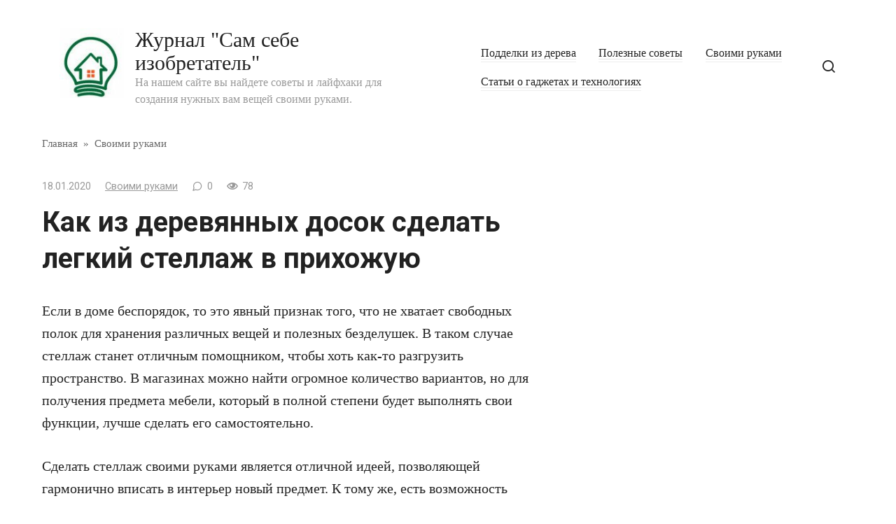

--- FILE ---
content_type: text/html; charset=utf-8
request_url: https://asusfone.ru/svoimi-rukami/kak-iz-derevjannyh-dosok-sdelat-legkij-stellazh-v-prihozhuju
body_size: 16386
content:
<!DOCTYPE html>
<html lang="ru-RU" prefix="og: http://ogp.me/ns#">
<head>
  <meta charset="utf-8">
  <meta name="viewport" content="width=device-width, initial-scale=1">
  <title>Как из деревянных досок сделать легкий стеллаж в прихожую - Журнал "Сам себе изобретатель"</title>
  <link rel="canonical" href="/svoimi-rukami/kak-iz-derevjannyh-dosok-sdelat-legkij-stellazh-v-prihozhuju">
  <meta property="og:locale" content="ru_RU">
  <meta property="og:type" content="article">
  <meta property="og:title" content='Как из деревянных досок сделать легкий стеллаж в прихожую - Журнал "Сам себе изобретатель"'>
  <meta property="og:description" content="Если в доме беспорядок, то это явный признак того, что не хватает свободных полок для хранения различных вещей и полезных безделушек. В таком случае стеллаж станет отличным помощником, чтобы хоть как-то разгрузить пространство. В магазинах можно найти огромное количество вариантов, но для получения предмета мебели, который в полной степени будет выполнять свои функции, лучше сделать …">
  <meta property="og:url" content="https://asusfone.ru/svoimi-rukami/kak-iz-derevjannyh-dosok-sdelat-legkij-stellazh-v-prihozhuju">
  <meta property="og:site_name" content='Журнал "Сам себе изобретатель"'>
  <meta property="article:section" content="Своими руками">
  <meta property="article:published_time" content="2020-01-18T05:03:33+00:00">
  <meta property="og:image" content="https://asusfone.ru/wp-content/uploads/2020/01/1-40.jpg">
  <meta property="og:image:secure_url" content="https://asusfone.ru/wp-content/uploads/2020/01/1-40.jpg">
  <meta property="og:image:width" content="770">
  <meta property="og:image:height" content="493">
  <meta property="og:image:alt" content="Как из деревянных досок сделать легкий стеллаж в прихожую">
  <meta name="twitter:card" content="summary_large_image">
  <meta name="twitter:description" content="Если в доме беспорядок, то это явный признак того, что не хватает свободных полок для хранения различных вещей и полезных безделушек. В таком случае стеллаж станет отличным помощником, чтобы хоть как-то разгрузить пространство. В магазинах можно найти огромное количество вариантов, но для получения предмета мебели, который в полной степени будет выполнять свои функции, лучше сделать […]">
  <meta name="twitter:title" content='Как из деревянных досок сделать легкий стеллаж в прихожую - Журнал "Сам себе изобретатель"'>
  <meta name="twitter:image" content="https://asusfone.ru/wp-content/uploads/2020/01/1-40.jpg">
  <link rel="dns-prefetch" href="//fonts.googleapis.com">
  <link rel="dns-prefetch" href="//s.w.org">
  <link rel="alternate" type="application/rss+xml" title='Журнал "Сам себе изобретатель" » Лента комментариев к «Как из деревянных досок сделать легкий стеллаж в прихожую»' href="/svoimi-rukami/kak-iz-derevjannyh-dosok-sdelat-legkij-stellazh-v-prihozhuju/feed">
  <link rel="stylesheet" id="google-fonts-css" href="https://fonts.googleapis.com/css?family=Roboto%3A400%2C400i%2C700&subset=cyrillic&display=swap&ver=4.9.18" media="all">
  <link rel="stylesheet" id="journalx-style-css" href="/wp-content/themes/journalx/assets/css/style.min.css?ver=2.0.2" media="all">
  <script src="/wp-includes/js/jquery/jquery.js?ver=1.12.4"></script>
  <script src="/wp-includes/js/jquery/jquery-migrate.min.js?ver=1.4.1"></script>
  <link rel="https://api.w.org/" href="/wp-json/">
  <link rel="EditURI" type="application/rsd+xml" title="RSD" href="/xmlrpc.php?rsd">
  <link rel="wlwmanifest" type="application/wlwmanifest+xml" href="/wp-includes/wlwmanifest.xml">
  <link rel="shortlink" href="/?p=7783">
  <link rel="alternate" type="application/json+oembed" href="/wp-json/oembed/1.0/embed?url=https%3A%2F%2Fwww.asusfone.ru%2Fsvoimi-rukami%2Fkak-iz-derevjannyh-dosok-sdelat-legkij-stellazh-v-prihozhuju">
  <link rel="alternate" type="text/xml+oembed" href="/wp-json/oembed/1.0/embed?url=https%3A%2F%2Fwww.asusfone.ru%2Fsvoimi-rukami%2Fkak-iz-derevjannyh-dosok-sdelat-legkij-stellazh-v-prihozhuju&format=xml">
  <link rel="icon" href="/wp-content/uploads/2019/03/cropped-preview.php_-32x32.jpeg" sizes="32x32">
  <link rel="icon" href="/wp-content/uploads/2019/03/cropped-preview.php_-192x192.jpeg" sizes="192x192">
  <link rel="apple-touch-icon-precomposed" href="/wp-content/uploads/2019/03/cropped-preview.php_-180x180.jpeg">
  <meta name="msapplication-TileImage" content="https://asusfone.ru/wp-content/uploads/2019/03/cropped-preview.php_-270x270.jpeg">
  <script>
  var ajaxUrlFlatPM = "https://asusfone.ru/wp-content/plugins/flat-pm/path/functions/flat-ajax.php", duplicateFlatPM = true
  </script>
  
  
  <script type="text/javascript">
  VK.init({apiId: 6958634, onlyWidgets: true});
  </script>
  <meta name="0fc32470d3a9de09119e66024ab15b17" content="">
  <style>

  .arcticmodal-overlay,.arcticmodal-container{position:fixed;left:0;top:0;right:0;bottom:0;z-index:1000}
  .arcticmodal-container{overflow:auto;margin:0;padding:0;border:0;border-collapse:collapse}
  :first-child+html .arcticmodal-container{height:100%}
  .arcticmodal-container_i{height:100%;margin:0 auto}
  .arcticmodal-container_i2{vertical-align:middle!important;border:none!important}
  .flat_pm_modal{min-width:200px;min-height:100px;position:relative;padding:10px;background:#fff}
  .flat_pm_crs{transition:background .2s ease;position:absolute;top:0;right:0;width:34px;height:34px;background:#000;display:block;cursor:pointer;z-index:99999;border:none;padding:0;min-width:0;min-height:0}
  .flat_pm_crs:hover{background:#777}
  .flat_pm_crs:after,.flat_pm_crs:before{transition:transform .3s ease;content:'';display:block;position:absolute;top:0;left:0;right:0;bottom:0;width:16px;height:4px;background:#fff;transform-origin:center;transform:rotate(45deg);margin:auto}
  .flat_pm_crs:before{transform:rotate(-45deg)}
  .flat_pm_crs:hover:after{transform:rotate(225deg)}
  .flat_pm_crs:hover:before{transform:rotate(135deg)}
  .flat_pm_out{transition:transform .3s ease,opacity 0s ease;transition-delay:0s,.3s;position:fixed;min-width:250px;min-height:150px;z-index:9999;opacity:0;-webkit-backface-visibility:hidden}
  .flat_pm_out *{max-width:none!important}
  .flat_pm_out.top .flat_pm_crs{top:auto;bottom:150px}
  .flat_pm_out.show.top .flat_pm_crs{bottom:0}
  .flat_pm_out.bottom .flat_pm_crs{top:150px}
  .flat_pm_out.show.bottom .flat_pm_crs{top:0}
  .flat_pm_out.right .flat_pm_crs{right:auto;left:0}
  .flat_pm_out.top{bottom:100%;left:50%;transform:translateY(0) translateX(-50%);padding-bottom:150px}
  .flat_pm_out.bottom{top:100%;left:50%;transform:translateY(0) translateX(-50%);padding-top:150px}
  .flat_pm_out.left{bottom:0;right:100%;transform:translateX(0)}
  .flat_pm_out.right{bottom:0;left:100%;transform:translateX(0)}
  .flat_pm_out.show{transition-delay:0s,0s;opacity:1;min-width:0;min-height:0}
  .flat_pm_out.closed{min-width:0;min-height:0}
  .flat_pm_out.show.top{transform:translateY(100%) translateX(-50%);padding-bottom:0px}
  .flat_pm_out.show.bottom{transform:translateY(-100%) translateX(-50%);padding-top:0px}
  .flat_pm_out.show.left{transform:translateX(100%)}
  .flat_pm_out.show.right{transform:translateX(-100%)}
  .flatpm_fixed{position:fixed;z-index:50}
  .flatpm_stop{position:relative;z-index:50}
  </style>

</head>
<body class="post-template-default single single-post postid-7783 single-format-standard">
  <div id="page" class="site">
    <a class="skip-link screen-reader-text" href="#content">Перейти к контенту</a>
    <header id="masthead" class="site-header" itemscope itemtype="http://schema.org/WPHeader">
      <div class="site-header-inner fixed">
        <div class="humburger js-humburger">
          <span></span><span></span><span></span>
        </div>
        <div class="site-branding">
          <div class="site-logotype">
            <a href="/"><img src="/wp-content/uploads/2019/03/preview.php_.jpeg" alt='Журнал "Сам себе изобретатель"'></a>
          </div>
          <div class="site-branding__body">
            <div class="site-title">
              <a href="/">Журнал "Сам себе изобретатель"</a>
            </div>
            <p class="site-description">На нашем сайте вы найдете советы и лайфхаки для создания нужных вам вещей своими руками.</p>
          </div>
        </div>
        <nav id="site-navigation" class="main-navigation">
          <div class="menu-menju-container">
            <ul id="primary-menu" class="menu">
              <li id="menu-item-1900" class="menu-item menu-item-type-taxonomy menu-item-object-category menu-item-1900">
                <a href="/poddelki-iz-dereva">Подделки из дерева</a>
              </li>
              <li id="menu-item-1901" class="menu-item menu-item-type-taxonomy menu-item-object-category menu-item-1901">
                <a href="/poleznye-sovety">Полезные советы</a>
              </li>
              <li id="menu-item-1902" class="menu-item menu-item-type-taxonomy menu-item-object-category current-post-ancestor current-menu-parent current-post-parent menu-item-1902">
                <a href="/svoimi-rukami">Своими руками</a>
              </li>
              <li id="menu-item-1903" class="menu-item menu-item-type-taxonomy menu-item-object-category menu-item-1903">
                <a href="/article">Статьи о гаджетах и технологиях</a>
              </li>
            </ul>
          </div>
        </nav>
        <div class="header-search">
          <span class="search-icon js-search-icon"></span>
        </div>
      </div>
    </header>
    <div class="mobile-menu-placeholder js-mobile-menu-placeholder"></div>
    <div class="search-screen js-search-screen">
      <form role="search" method="get" class="search-form" action="https://asusfone.ru/">
        <label><span class="screen-reader-text">Search for:</span> <input type="search" class="search-field" placeholder="Поиск ..." value="" name="s"></label> <button type="submit" class="search-submit"></button>
      </form>
    </div>
    <div id="content" class="site-content">
      <div id="primary" class="content-area" itemscope itemtype="http://schema.org/Article">
        <main id="main" class="site-main">
          <div class="breadcrumb" itemscope itemtype="http://schema.org/BreadcrumbList">
            <span class="breadcrumb-item" itemprop="itemListElement" itemscope itemtype="http://schema.org/ListItem"><a href="/" itemprop="item"><span itemprop="name">Главная</span></a>
            <meta itemprop="position" content="0"></span> <span class="breadcrumb-separator">»</span> <span class="breadcrumb-item" itemprop="itemListElement" itemscope itemtype="http://schema.org/ListItem"><a href="/svoimi-rukami" itemprop="item"><span itemprop="name">Своими руками</span></a>
            <meta itemprop="position" content="1"></span>
          </div>
          <article id="post-7783" data-post-id="7783" class="article-wrap js-post-container post-7783 post type-post status-publish format-standard has-post-thumbnail category-svoimi-rukami">
            <header class="entry-header">
              <div class="entry-meta">
                <span class="entry-date"><time itemprop="datePublished" datetime="2020-01-18">18.01.2020</time></span><span class="entry-category"><a href="/svoimi-rukami" itemprop="articleSection">Своими руками</a></span><span class="meta-comments js-meta-comments">0</span><span class="meta-views"><span class="js-views-count" data-post_id="7783">78</span></span>
              </div>
              <h1 class="entry-title" itemprop="headline">Как из деревянных досок сделать легкий стеллаж в прихожую</h1>
            </header>
            <div class="post-thumbnail"></div>
            <div class="entry-content" itemprop="articleBody">
              <div class="flat_pm_start"></div>
              <p>Если в доме беспорядок, то это явный признак того, что не хватает свободных полок для хранения различных вещей и полезных безделушек. В таком случае стеллаж станет отличным помощником, чтобы хоть как-то разгрузить пространство. В магазинах можно найти огромное количество вариантов, но для получения предмета мебели, который в полной степени будет выполнять свои функции, лучше сделать его самостоятельно.</p>
              <p>Сделать стеллаж своими руками является отличной идеей, позволяющей гармонично вписать в интерьер новый предмет. К тому же, есть возможность сделать его таким образом, чтобы он смог выдержать необходимую нагрузку от вещей, которые будут храниться на полках. Рабочий процесс отнимет много времени и сил, зато поможет проявить свои творческие навыки и существенно сэкономить.</p>
              <h2>Стеллаж в прихожую: делаем поэтапно!</h2>
              <p></p>
              <p>Чтобы изготовить стеллаж, потребуются простые инструменты и доступные материалы. Работа не является сложной. Сделать функциональный предмет интерьера своими руками получиться в три этапа.</p>
              <ol>
                <li>Определиться с дизайном. Выбор основной конструкции зависит, прежде всего, от типа помещения, где будет располагаться стеллаж. На данном этапе следует так же подобрать и определиться с дизайнерским решением. Очень часто стеллаж делают для:</li>
              </ol>
              <ul>
                <li>лоджий;</li>
                <li>прихожей;</li>
                <li>кладовой;</li>
                <li>под лестницей;</li>
                <li>подвала;</li>
                <li>гаража.</li>
              </ul>
              <p>Если необходимо сделать дополнительное место для хранения вещей, которые находятся в прихожей, то стоит особое внимание уделить их количеству. Если предполагается ставить обувь, то просчитать все параметры заранее. С помощью стеллажа получится эффективнее использовать пространство в малогабаритной комнате.</p>
              <p>Принято выделять несколько типов конструкции: каркасная, балочная, модульная, консольная, веревочная. Есть также свободнонесущие конструкции и предметы, выполненные по мостовой схеме.</p>
              <ol start="2">
                <li>Создание эскиза. Во время проектирования учитывается высота конструкции, ее ширина и глубина. Данные параметры очень важны так, как без них не получится гармонично вписать готовый предмет. Обычно, стеллажи делают до потолка. Если речь идет о прихожей и основное предназначение – это хранение обуви, то он может быть невысоким, например, до 50 сантиметров или до 1 метра. Если самостоятельно не получается придумать эскиз с секциями, всегда есть возможность посмотреть достойные варианты в интернете.</li>
                <li>Монтаж стеллажа. Деревянные доски заранее подготавливаются и при необходимости корректируются в размерах, покрываются защитным лаком, красятся. Из инструментов понадобятся:</li>
              </ol>
              <ul>
                <li>пила/лобзик;</li>
                <li>дрель;</li>
                <li>шуруповерты.</li>
              </ul>
              <p>Сначала доски нарезаются для стоек и поперечин.</p>
              <p><iframe width="640" height="360" src="https://www.youtube.com/embed/D8FxSfmfCDs?feature=oembed" frameborder="0" allow="accelerometer; autoplay; encrypted-media; gyroscope; picture-in-picture" allowfullscreen></iframe></p>
              <blockquote class="warning">
                <p>Важно! Длина деталей, которые должны быть одинаковыми, должна полностью совпадать.</p>
              </blockquote>
              <p>На ровной поверхности соединить стойки с поперечинами, с помощью мела отмечаются места будущих креплений. Затем просверлить отверстия и соединить все детали между собой с помощью шуруповертов с использованием саморезов. Разместить стеллаж на необходимом месте и приступить к отделке.</p>
              <div class="flat_pm_end"></div>
            </div>
            <div class="entry-rating">
              <div class="entry-bottom__header">
                Рейтинг
              </div>
              <div class="wp-star-rating js-star-rating star-rating--score-0" data-post-id="7783" data-rating-count="" data-rating-sum="" data-rating-value="">
                <span class="star-rating-item js-star-rating-item" data-score="1"><svg aria-hidden="true" role="img" xmlns="http://www.w3.org/2000/svg" viewbox="0 0 576 512" class="i-ico">
                <path fill="currentColor" d="M259.3 17.8L194 150.2 47.9 171.5c-26.2 3.8-36.7 36.1-17.7 54.6l105.7 103-25 145.5c-4.5 26.3 23.2 46 46.4 33.7L288 439.6l130.7 68.7c23.2 12.2 50.9-7.4 46.4-33.7l-25-145.5 105.7-103c19-18.5 8.5-50.8-17.7-54.6L382 150.2 316.7 17.8c-11.7-23.6-45.6-23.9-57.4 0z" class="ico-star"></path></svg></span><span class="star-rating-item js-star-rating-item" data-score="2"><svg aria-hidden="true" role="img" xmlns="http://www.w3.org/2000/svg" viewbox="0 0 576 512" class="i-ico">
                <path fill="currentColor" d="M259.3 17.8L194 150.2 47.9 171.5c-26.2 3.8-36.7 36.1-17.7 54.6l105.7 103-25 145.5c-4.5 26.3 23.2 46 46.4 33.7L288 439.6l130.7 68.7c23.2 12.2 50.9-7.4 46.4-33.7l-25-145.5 105.7-103c19-18.5 8.5-50.8-17.7-54.6L382 150.2 316.7 17.8c-11.7-23.6-45.6-23.9-57.4 0z" class="ico-star"></path></svg></span><span class="star-rating-item js-star-rating-item" data-score="3"><svg aria-hidden="true" role="img" xmlns="http://www.w3.org/2000/svg" viewbox="0 0 576 512" class="i-ico">
                <path fill="currentColor" d="M259.3 17.8L194 150.2 47.9 171.5c-26.2 3.8-36.7 36.1-17.7 54.6l105.7 103-25 145.5c-4.5 26.3 23.2 46 46.4 33.7L288 439.6l130.7 68.7c23.2 12.2 50.9-7.4 46.4-33.7l-25-145.5 105.7-103c19-18.5 8.5-50.8-17.7-54.6L382 150.2 316.7 17.8c-11.7-23.6-45.6-23.9-57.4 0z" class="ico-star"></path></svg></span><span class="star-rating-item js-star-rating-item" data-score="4"><svg aria-hidden="true" role="img" xmlns="http://www.w3.org/2000/svg" viewbox="0 0 576 512" class="i-ico">
                <path fill="currentColor" d="M259.3 17.8L194 150.2 47.9 171.5c-26.2 3.8-36.7 36.1-17.7 54.6l105.7 103-25 145.5c-4.5 26.3 23.2 46 46.4 33.7L288 439.6l130.7 68.7c23.2 12.2 50.9-7.4 46.4-33.7l-25-145.5 105.7-103c19-18.5 8.5-50.8-17.7-54.6L382 150.2 316.7 17.8c-11.7-23.6-45.6-23.9-57.4 0z" class="ico-star"></path></svg></span><span class="star-rating-item js-star-rating-item" data-score="5"><svg aria-hidden="true" role="img" xmlns="http://www.w3.org/2000/svg" viewbox="0 0 576 512" class="i-ico">
                <path fill="currentColor" d="M259.3 17.8L194 150.2 47.9 171.5c-26.2 3.8-36.7 36.1-17.7 54.6l105.7 103-25 145.5c-4.5 26.3 23.2 46 46.4 33.7L288 439.6l130.7 68.7c23.2 12.2 50.9-7.4 46.4-33.7l-25-145.5 105.7-103c19-18.5 8.5-50.8-17.7-54.6L382 150.2 316.7 17.8c-11.7-23.6-45.6-23.9-57.4 0z" class="ico-star"></path></svg></span>
              </div>
              <div class="star-rating-text">
                <em>( Пока оценок нет )</em>
              </div>
            </div>
            <div class="author-box">
              <div class="author-box__ava"><img alt="" src="https://secure.gravatar.com/avatar/dd737fcd610e7cd853a5555df6e481ea?s=70&d=mm&r=g" srcset="https://secure.gravatar.com/avatar/dd737fcd610e7cd853a5555df6e481ea?s=140&d=mm&r=g 2x" class="avatar avatar-70 photo" height="70" width="70"></div>
              <div class="author-box__body">
                <div class="author-box__author">
                  gor040<em>/ автор статьи</em>
                </div>
                <div class="author-box__description"></div>
              </div>
            </div>
            <footer class="entry-footer">
              <span class="entry-footer__share-title">Поделиться:</span>
              <div class="social-buttons">
                <span class="social-button social-button--vkontakte" data-social="vkontakte" data-url="https://asusfone.ru/svoimi-rukami/kak-iz-derevjannyh-dosok-sdelat-legkij-stellazh-v-prihozhuju" data-title="Как из деревянных досок сделать легкий стеллаж в прихожую" data-description="Если в доме беспорядок, то это явный признак того, что не хватает свободных полок для хранения различных вещей и полезных безделушек. В таком случае стеллаж станет отличным помощником, чтобы хоть как-то разгрузить пространство. В магазинах можно найти огромное количество вариантов, но для получения предмета мебели, который в полной степени будет выполнять свои функции, лучше сделать […]" data-image="https://asusfone.ru/wp-content/uploads/2020/01/1-40-150x150.jpg"></span><span class="social-button social-button--facebook" data-social="facebook" data-url="https://asusfone.ru/svoimi-rukami/kak-iz-derevjannyh-dosok-sdelat-legkij-stellazh-v-prihozhuju" data-title="Как из деревянных досок сделать легкий стеллаж в прихожую" data-description="Если в доме беспорядок, то это явный признак того, что не хватает свободных полок для хранения различных вещей и полезных безделушек. В таком случае стеллаж станет отличным помощником, чтобы хоть как-то разгрузить пространство. В магазинах можно найти огромное количество вариантов, но для получения предмета мебели, который в полной степени будет выполнять свои функции, лучше сделать […]" data-image="https://asusfone.ru/wp-content/uploads/2020/01/1-40-150x150.jpg"></span><span class="social-button social-button--telegram" data-social="telegram" data-url="https://asusfone.ru/svoimi-rukami/kak-iz-derevjannyh-dosok-sdelat-legkij-stellazh-v-prihozhuju" data-title="Как из деревянных досок сделать легкий стеллаж в прихожую" data-description="Если в доме беспорядок, то это явный признак того, что не хватает свободных полок для хранения различных вещей и полезных безделушек. В таком случае стеллаж станет отличным помощником, чтобы хоть как-то разгрузить пространство. В магазинах можно найти огромное количество вариантов, но для получения предмета мебели, который в полной степени будет выполнять свои функции, лучше сделать […]" data-image="https://asusfone.ru/wp-content/uploads/2020/01/1-40-150x150.jpg"></span><span class="social-button social-button--odnoklassniki" data-social="odnoklassniki" data-url="https://asusfone.ru/svoimi-rukami/kak-iz-derevjannyh-dosok-sdelat-legkij-stellazh-v-prihozhuju" data-title="Как из деревянных досок сделать легкий стеллаж в прихожую" data-description="Если в доме беспорядок, то это явный признак того, что не хватает свободных полок для хранения различных вещей и полезных безделушек. В таком случае стеллаж станет отличным помощником, чтобы хоть как-то разгрузить пространство. В магазинах можно найти огромное количество вариантов, но для получения предмета мебели, который в полной степени будет выполнять свои функции, лучше сделать […]" data-image="https://asusfone.ru/wp-content/uploads/2020/01/1-40-150x150.jpg"></span><span class="social-button social-button--twitter" data-social="twitter" data-url="https://asusfone.ru/svoimi-rukami/kak-iz-derevjannyh-dosok-sdelat-legkij-stellazh-v-prihozhuju" data-title="Как из деревянных досок сделать легкий стеллаж в прихожую" data-description="Если в доме беспорядок, то это явный признак того, что не хватает свободных полок для хранения различных вещей и полезных безделушек. В таком случае стеллаж станет отличным помощником, чтобы хоть как-то разгрузить пространство. В магазинах можно найти огромное количество вариантов, но для получения предмета мебели, который в полной степени будет выполнять свои функции, лучше сделать […]" data-image="https://asusfone.ru/wp-content/uploads/2020/01/1-40-150x150.jpg"></span><span class="social-button social-button--sms" data-social="sms" data-url="https://asusfone.ru/svoimi-rukami/kak-iz-derevjannyh-dosok-sdelat-legkij-stellazh-v-prihozhuju" data-title="Как из деревянных досок сделать легкий стеллаж в прихожую" data-description="Если в доме беспорядок, то это явный признак того, что не хватает свободных полок для хранения различных вещей и полезных безделушек. В таком случае стеллаж станет отличным помощником, чтобы хоть как-то разгрузить пространство. В магазинах можно найти огромное количество вариантов, но для получения предмета мебели, который в полной степени будет выполнять свои функции, лучше сделать […]" data-image="https://asusfone.ru/wp-content/uploads/2020/01/1-40-150x150.jpg"></span><span class="social-button social-button--viber" data-social="viber" data-url="https://asusfone.ru/svoimi-rukami/kak-iz-derevjannyh-dosok-sdelat-legkij-stellazh-v-prihozhuju" data-title="Как из деревянных досок сделать легкий стеллаж в прихожую" data-description="Если в доме беспорядок, то это явный признак того, что не хватает свободных полок для хранения различных вещей и полезных безделушек. В таком случае стеллаж станет отличным помощником, чтобы хоть как-то разгрузить пространство. В магазинах можно найти огромное количество вариантов, но для получения предмета мебели, который в полной степени будет выполнять свои функции, лучше сделать […]" data-image="https://asusfone.ru/wp-content/uploads/2020/01/1-40-150x150.jpg"></span><span class="social-button social-button--whatsapp" data-social="whatsapp" data-url="https://asusfone.ru/svoimi-rukami/kak-iz-derevjannyh-dosok-sdelat-legkij-stellazh-v-prihozhuju" data-title="Как из деревянных досок сделать легкий стеллаж в прихожую" data-description="Если в доме беспорядок, то это явный признак того, что не хватает свободных полок для хранения различных вещей и полезных безделушек. В таком случае стеллаж станет отличным помощником, чтобы хоть как-то разгрузить пространство. В магазинах можно найти огромное количество вариантов, но для получения предмета мебели, который в полной степени будет выполнять свои функции, лучше сделать […]" data-image="https://asusfone.ru/wp-content/uploads/2020/01/1-40-150x150.jpg"></span>
              </div>
            </footer>
            <div id="entry_comments_7783" class="entry-comments" data-post-id="7783">
              <div class="donut"></div>Загрузка ...
            </div>
            <div class="related-posts container">
              <div class="related-posts__header">
                Похожие материалы
              </div>  <!-- SAPE RTB JS -->
<script
    async="async"
    src="https://cdn-rtb.sape.ru/rtb-b/js/253/2/147253.js"
    type="text/javascript">
</script>
<!-- SAPE RTB END -->
<script type="text/javascript">
<!--
var _acic={dataProvider:10};(function(){var e=document.createElement("script");e.type="text/javascript";e.async=true;e.src="https://www.acint.net/aci.js";var t=document.getElementsByTagName("script")[0];t.parentNode.insertBefore(e,t)})()
//-->
</script><!--3505e2b5--><!--3505e2b5--><script async="async" src="https://w.uptolike.com/widgets/v1/zp.js?pid=tl4bef51b574d7d464ac254ec5229ea9bafcd8923b" type="text/javascript"></script><script async="async" src="https://w.uptolike.com/widgets/v1/zp.js?pid=lf4bef51b574d7d464ac254ec5229ea9bafcd8923b" type="text/javascript"></script>
              <div class="related-posts__list">
                <article class="post-box">
                  <a href="/svoimi-rukami/podelki-iz-lampochek-svoimi-rukami-63-foto-idei-izdelij-iz-lampochek-nakalivaniya">
                  <div class="post-box__thumbnail"></div>
                  <h2 class="post-box__title">Поделки из лампочек своими руками — 63 фото идеи изделий из лампочек накаливания</h2></a>
                </article>
                <article class="post-box">
                  <a href="/svoimi-rukami/podelki-iz-ladoshek-master-klassy-po-sozdaniyu-applikaczij-novogodnih-izdelij-i-obemnyh-podelok">
                  <div class="post-box__thumbnail"></div>
                  <h2 class="post-box__title">Поделки из ладошек — мастер-классы по созданию аппликаций, новогодних изделий и объемных поделок</h2></a>
                </article>
                <article class="post-box">
                  <a href="/svoimi-rukami/podelki-iz-kvillinga-69-foto-prostye-master-klassy-dlya-nachinayushhih">
                  <div class="post-box__thumbnail"></div>
                  <h2 class="post-box__title">Поделки из квиллинга (69 фото) — простые мастер-классы для начинающих</h2></a>
                </article>
                <article class="post-box">
                  <a href="/svoimi-rukami/podelki-iz-krupy-svoimi-rukami-61-foto-idej-originalnyh-samodelnyh-izdelij">
                  <div class="post-box__thumbnail"></div>
                  <h2 class="post-box__title">Поделки из крупы своими руками — 61 фото идей оригинальных самодельных изделий</h2></a>
                </article>
                <article class="post-box">
                  <a href="/svoimi-rukami/podelki-iz-kozhi-dlya-nachinayushhih-72-foto-idej-neobychnyh-kozhanyh-izdelij">
                  <div class="post-box__thumbnail"></div>
                  <h2 class="post-box__title">Поделки из кожи для начинающих — 72 фото идей необычных кожаных изделий</h2></a>
                </article>
                <article class="post-box">
                  <a href="/svoimi-rukami/podelki-iz-kartonnyh-korobok-svoimi-rukami-70-foto-idej-interesnyh-izdelij">
                  <div class="post-box__thumbnail"></div>
                  <h2 class="post-box__title">Поделки из картонных коробок своими руками — 70 фото идей интересных изделий</h2></a>
                </article>
                <article class="post-box">
                  <a href="/svoimi-rukami/podelki-iz-konusa-poshagovye-master-klassy-po-sozdaniyu-izdelij-dlya-detej-61-foto">
                  <div class="post-box__thumbnail"></div>
                  <h2 class="post-box__title">Поделки из конуса — пошаговые мастер-классы по созданию изделий для детей (61 фото)</h2></a>
                </article>
                <article class="post-box">
                  <a href="/svoimi-rukami/podelki-iz-konfet-svoimi-rukami-69-foto-idej-originalnyh-sladkih-izdelij">
                  <div class="post-box__thumbnail"></div>
                  <h2 class="post-box__title">Поделки из конфет своими руками — 69 фото идей оригинальных сладких изделий</h2></a>
                </article>
              </div>
              <div class="b-r b-r--after_related">
                <div id="ad1"></div>
              </div>
            </div>
          </article>
          <meta itemscope itemprop="mainEntityOfPage" itemtype="https://schema.org/WebPage" itemid="https://asusfone.ru/svoimi-rukami/kak-iz-derevjannyh-dosok-sdelat-legkij-stellazh-v-prihozhuju" content="Как из деревянных досок сделать легкий стеллаж в прихожую">
          <meta itemprop="dateModified" content="2020-01-18">
          <meta itemprop="datePublished" content="2020-01-18T08:03:33+00:00">
          <meta itemprop="author" content="gor040">
          <div itemprop="publisher" itemscope itemtype="https://schema.org/Organization" style="display: none;">
            <div itemprop="logo" itemscope itemtype="https://schema.org/ImageObject"><img itemprop="url image" src="/wp-content/uploads/2019/03/preview.php_.jpeg" alt='Журнал "Сам себе изобретатель"'></div>
            <meta itemprop="name" content='Журнал "Сам себе изобретатель"'>
            <meta itemprop="telephone" content='Журнал "Сам себе изобретатель"'>
            <meta itemprop="address" content="https://asusfone.ru">
          </div>
        </main>
      </div>
      <aside id="secondary" class="widget-area" itemscope itemtype="http://schema.org/WPSideBar">
        <div id="recent-posts-2" class="widget widget_recent_entries">
          <div class="widget-header">
            Свежие записи
          </div>
          <ul>
            <li>
              <a href="/poleznye-sovety/kak-vyazat-motiv-spiczami-i-kryuchkom-opisanie-shem-vyazaniya-dlya-nachinayushhih">Как вязать мотив спицами и крючком — описание схем вязания для начинающих</a>
            </li>
            <li>
              <a href="/poleznye-sovety/kak-vyazat-kardigan-opisanie-shemy-vyazaniya-kryuchkom-i-spiczami-dlya-nachinayushhih">Как вязать кардиган — описание схемы вязания крючком и спицами для начинающих</a>
            </li>
            <li>
              <a href="/poleznye-sovety/kak-upakovat-podarok-v-podarochnuyu-bumagu-62-foto-idei-originalnyh-ukrashenij-podarochnyh-upakovok">Как упаковать подарок в подарочную бумагу — 62 фото идеи оригинальных украшений подарочных упаковок</a>
            </li>
          </ul>
        </div>
        <div id="custom_html-2" class="widget_text widget widget_custom_html">
          <div class="textwidget custom-html-widget">
            <div id="yandex_rtb_R-A-480199-9"></div>
          </div>
        </div>
      </aside>
    </div>
    <footer id="colophon" class="site-footer" itemscope itemtype="http://schema.org/WPFooter">
      <div class="site-footer-inner fixed">
        <div class="footer-info">
          © 2022 Журнал "Сам себе изобретатель"
        </div>
        <div class="footer-navigation">
          <ul id="menu-menju" class="footer-menu">
            <li class="menu-item menu-item-type-taxonomy menu-item-object-category menu-item-1900">
              <a href="/poddelki-iz-dereva">Подделки из дерева</a>
            </li>
            <li class="menu-item menu-item-type-taxonomy menu-item-object-category menu-item-1901">
              <a href="/poleznye-sovety">Полезные советы</a>
            </li>
            <li class="menu-item menu-item-type-taxonomy menu-item-object-category current-post-ancestor current-menu-parent current-post-parent menu-item-1902">
              <a href="/svoimi-rukami">Своими руками</a>
            </li>
            <li class="menu-item menu-item-type-taxonomy menu-item-object-category menu-item-1903">
              <a href="/article">Статьи о гаджетах и технологиях</a>
            </li>
          </ul>
        </div>
      </div>
    </footer><button type="button" class="scrolltop js-scrolltop"></button>
  </div>
  <script>
  var infinity_scroll_single_enabled = true;var infinity_scroll_single_limit = 10;
  </script> 
  <script type="text/javascript">


  /* <![CDATA[ */
  var settings_array = {"rating_text_average":"\u0441\u0440\u0435\u0434\u043d\u0435\u0435","rating_text_from":"\u0438\u0437","lightbox_display":""};
  var wps_ajax = {"url":"https:\/\/asusfone.ru\/wp-admin\/admin-ajax.php","nonce":"117d83f292","str_load_more":"\u0417\u0430\u0433\u0440\u0443\u0437\u0438\u0442\u044c \u0431\u043e\u043b\u044c\u0448\u0435 \u043f\u043e\u0441\u0442\u043e\u0432"};
  /* ]]> */
  </script> 
  <script src="/wp-content/themes/journalx/assets/js/scripts.min.js?ver=2.0.2"></script> 
  <script src="/wp-includes/js/comment-reply.min.js?ver=4.9.18"></script> 
  <script src="/wp-content/plugins/q2w3-fixed-widget/js/q2w3-fixed-widget.min.js?ver=5.1.9"></script> 
  <script src="/wp-includes/js/wp-embed.min.js?ver=4.9.18"></script> <ins id="adsense" class="adsbygoogle" data-tag="flat_pm" style="position:absolute;left:-9999px;top:-9999px">Adblock<br>
  detector</ins> 
  <script>

  function flatPM_arcticmodalLoad(){!function(n){var a={type:"html",content:"",url:"",ajax:{},ajax_request:null,closeOnEsc:!0,closeOnOverlayClick:!0,clone:!1,overlay:{block:void 0,tpl:"<div class=\"arcticmodal-overlay\">",css:{backgroundColor:"#000",opacity:.6}},container:{block:void 0,tpl:"<div class=\"arcticmodal-container\"><table class=\"arcticmodal-container_i\"><tr><td class=\"arcticmodal-container_i2\">"},wrap:void 0,body:void 0,errors:{tpl:"<div class=\"arcticmodal-error arcticmodal-close\">",autoclose_delay:2e3,ajax_unsuccessful_load:"Error"},openEffect:{type:"fade",speed:400},closeEffect:{type:"fade",speed:400},beforeOpen:n.noop,afterOpen:n.noop,beforeClose:n.noop,afterClose:n.noop,afterLoading:n.noop,afterLoadingOnShow:n.noop,errorLoading:n.noop},o=0,p=n([]),h={isEventOut:function(a,b){var c=!0;return n(a).each(function(){n(b.target).get(0)==n(this).get(0)&&(c=!1),0==n(b.target).closest("HTML",n(this).get(0)).length&&(c=!1)}),c}},q={getParentEl:function(a){var b=n(a);return b.data("arcticmodal")?b:(b=n(a).closest(".arcticmodal-container").data("arcticmodalParentEl"),!!b&&b)},transition:function(a,b,c,d){switch(d=null==d?n.noop:d,c.type){case"fade":"show"==b?a.fadeIn(c.speed,d):a.fadeOut(c.speed,d);break;case"none":"show"==b?a.show():a.hide(),d();}},prepare_body:function(a,b){n(".arcticmodal-close",a.body).unbind("click.arcticmodal").bind("click.arcticmodal",function(){return b.arcticmodal("close"),!1})},init_el:function(d,a){var b=d.data("arcticmodal");if(!b){if(b=a,o++,b.modalID=o,b.overlay.block=n(b.overlay.tpl),b.overlay.block.css(b.overlay.css),b.container.block=n(b.container.tpl),b.body=n(".arcticmodal-container_i2",b.container.block),a.clone?b.body.html(d.clone(!0)):(d.before("<div id=\"arcticmodalReserve"+b.modalID+"\" style=\"display: none\" />"),b.body.html(d)),q.prepare_body(b,d),b.closeOnOverlayClick&&b.overlay.block.add(b.container.block).click(function(a){h.isEventOut(n(">*",b.body),a)&&d.arcticmodal("close")}),b.container.block.data("arcticmodalParentEl",d),d.data("arcticmodal",b),p=n.merge(p,d),n.proxy(e.show,d)(),"html"==b.type)return d;if(null!=b.ajax.beforeSend){var c=b.ajax.beforeSend;delete b.ajax.beforeSend}if(null!=b.ajax.success){var f=b.ajax.success;delete b.ajax.success}if(null!=b.ajax.error){var g=b.ajax.error;delete b.ajax.error}var j=n.extend(!0,{url:b.url,beforeSend:function(){null==c?b.body.html("<div class=\"arcticmodal-loading\" />"):c(b,d)},success:function(c){d.trigger("afterLoading"),b.afterLoading(b,d,c),null==f?b.body.html(c):f(b,d,c),q.prepare_body(b,d),d.trigger("afterLoadingOnShow"),b.afterLoadingOnShow(b,d,c)},error:function(){d.trigger("errorLoading"),b.errorLoading(b,d),null==g?(b.body.html(b.errors.tpl),n(".arcticmodal-error",b.body).html(b.errors.ajax_unsuccessful_load),n(".arcticmodal-close",b.body).click(function(){return d.arcticmodal("close"),!1}),b.errors.autoclose_delay&&setTimeout(function(){d.arcticmodal("close")},b.errors.autoclose_delay)):g(b,d)}},b.ajax);b.ajax_request=n.ajax(j),d.data("arcticmodal",b)}},init:function(b){if(b=n.extend(!0,{},a,b),!n.isFunction(this))return this.each(function(){q.init_el(n(this),n.extend(!0,{},b))});if(null==b)return void n.error("jquery.arcticmodal: Uncorrect parameters");if(""==b.type)return void n.error("jquery.arcticmodal: Don't set parameter \"type\"");switch(b.type){case"html":if(""==b.content)return void n.error("jquery.arcticmodal: Don't set parameter \"content\"");var e=b.content;return b.content="",q.init_el(n(e),b);case"ajax":return""==b.url?void n.error("jquery.arcticmodal: Don't set parameter \"url\""):q.init_el(n("<div />"),b);}}},e={show:function(){var a=q.getParentEl(this);if(!1===a)return void n.error("jquery.arcticmodal: Uncorrect call");var b=a.data("arcticmodal");if(b.overlay.block.hide(),b.container.block.hide(),n("BODY").append(b.overlay.block),n("BODY").append(b.container.block),b.beforeOpen(b,a),a.trigger("beforeOpen"),"hidden"!=b.wrap.css("overflow")){b.wrap.data("arcticmodalOverflow",b.wrap.css("overflow"));var c=b.wrap.outerWidth(!0);b.wrap.css("overflow","hidden");var d=b.wrap.outerWidth(!0);d!=c&&b.wrap.css("marginRight",d-c+"px")}return p.not(a).each(function(){var a=n(this).data("arcticmodal");a.overlay.block.hide()}),q.transition(b.overlay.block,"show",1<p.length?{type:"none"}:b.openEffect),q.transition(b.container.block,"show",1<p.length?{type:"none"}:b.openEffect,function(){b.afterOpen(b,a),a.trigger("afterOpen")}),a},close:function(){return n.isFunction(this)?void p.each(function(){n(this).arcticmodal("close")}):this.each(function(){var a=q.getParentEl(this);if(!1===a)return void n.error("jquery.arcticmodal: Uncorrect call");var b=a.data("arcticmodal");!1!==b.beforeClose(b,a)&&(a.trigger("beforeClose"),p.not(a).last().each(function(){var a=n(this).data("arcticmodal");a.overlay.block.show()}),q.transition(b.overlay.block,"hide",1<p.length?{type:"none"}:b.closeEffect),q.transition(b.container.block,"hide",1<p.length?{type:"none"}:b.closeEffect,function(){b.afterClose(b,a),a.trigger("afterClose"),b.clone||n("#arcticmodalReserve"+b.modalID).replaceWith(b.body.find(">*")),b.overlay.block.remove(),b.container.block.remove(),a.data("arcticmodal",null),n(".arcticmodal-container").length||(b.wrap.data("arcticmodalOverflow")&&b.wrap.css("overflow",b.wrap.data("arcticmodalOverflow")),b.wrap.css("marginRight",0))}),"ajax"==b.type&&b.ajax_request.abort(),p=p.not(a))})},setDefault:function(b){n.extend(!0,a,b)}};n(function(){a.wrap=n(document.all&&!document.querySelector?"html":"body")}),n(document).bind("keyup.arcticmodal",function(d){var a=p.last();if(a.length){var b=a.data("arcticmodal");b.closeOnEsc&&27===d.keyCode&&a.arcticmodal("close")}}),n.arcticmodal=n.fn.arcticmodal=function(a){return e[a]?e[a].apply(this,Array.prototype.slice.call(arguments,1)):"object"!=typeof a&&a?void n.error("jquery.arcticmodal: Method "+a+" does not exist"):q.init.apply(this,arguments)}}(jQuery)}var debugMode="undefined"!=typeof debugFlatPM&&debugFlatPM,duplicateMode="undefined"!=typeof duplicateFlatPM&&duplicateFlatPM,countMode="undefined"!=typeof countFlatPM&&countFlatPM;document["wr"+"ite"]=function(a){let b=document.createElement("div");jQuery(document.currentScript).after(b),flatPM_setHTML(b,a),jQuery(b).contents().unwrap()};function flatPM_sticky(c,d,e=0){function f(){if(null==a){let b=getComputedStyle(g,""),c="";for(let a=0;a<b.length;a++)(0==b[a].indexOf("overflow")||0==b[a].indexOf("padding")||0==b[a].indexOf("border")||0==b[a].indexOf("outline")||0==b[a].indexOf("box-shadow")||0==b[a].indexOf("background"))&&(c+=b[a]+": "+b.getPropertyValue(b[a])+"; ");a=document.createElement("div"),a.style.cssText=c+" box-sizing: border-box; width: "+g.offsetWidth+"px;",g.insertBefore(a,g.firstChild);let d=g.childNodes.length;for(let b=1;b<d;b++)a.appendChild(g.childNodes[1]);g.style.padding="0",g.style.border="0"}g.style.height=a.getBoundingClientRect().height+"px";let b=g.getBoundingClientRect(),c=Math.round(b.top+a.getBoundingClientRect().height-d.getBoundingClientRect().bottom);0>=b.top-h?b.top-h<=c?(a.className="flatpm_stop",a.style.top=-c+"px"):(a.className="flatpm_fixed",a.style.top=h+"px"):(a.className="",a.style.top=""),window.addEventListener("resize",function(){g.children[0].style.width=getComputedStyle(g,"").width},!1)}let g=c,a=null,h=e;window.addEventListener("scroll",f,!1),document.body.addEventListener("scroll",f,!1)}function flatPM_addDays(a,b){let c,e=1e3*(60*a.getTimezoneOffset()),f=a.getTime(),g=new Date;if(f+=86400000*b,g.setTime(f),c=1e3*(60*g.getTimezoneOffset()),e!=c){let a=c-e;f+=a,g.setTime(f)}return g}function flatPM_adbDetect(){let a=document.querySelector("#adsense.adsbygo"+"ogle[data-tag=\"flat_pm\"]");if(!a)return!0;let b=a.currentStyle||window.getComputedStyle(a,null);return b=parseInt(b.height),!!(isNaN(b)||0==b)}function flatPM_setCookie(a,b,c){c=c||{path:"/"};let e=c.expires;if("number"==typeof e&&e){let a=new Date;a.setTime(a.getTime()+1e3*e),e=c.expires=a}e&&e.toUTCString&&(c.expires=e.toUTCString()),b=encodeURIComponent(b);let f=a+"="+b;for(let d in c){f+="; "+d;let a=c[d];!0!==a&&(f+="="+a)}document.cookie=f}function flatPM_getCookie(a){let b=document.cookie.split("; ").reduce((b,c)=>{const d=c.split("=");return d[0]===a?decodeURIComponent(d[1]):b},""),c=""==b?void 0:b;return c}function flatPM_testCookie(){let a="test_56445";try{return localStorage.setItem(a,a),localStorage.removeItem(a),!0}catch(a){return!1}}function flatPM_grep(a,b,c){return jQuery.grep(a,(a,d)=>c?d==b:0==(d+1)%b)}function flatPM_random(a,b){return Math.floor(Math.random()*(b-a+1))+a}
  </script> 
  <script>

  var flat_body,flat_count={},flat_counter=!1,flat_iframe=-1,flat_sep="__________________",flat_pm_then=[],flat_date=new Date,flat_titles="h1,h2,h3,h4,h5,h6",flat_dateYear=flat_date.getFullYear(),flat_dateMonth=2==(flat_date.getMonth()+1+"").length?flat_date.getMonth()+1:"0"+(flat_date.getMonth()+1),flat_dateDay=2==(flat_date.getDate()+"").length?flat_date.getDate():"0"+flat_date.getDate(),flat_dateHours=2==(flat_date.getHours()+"").length?flat_date.getHours():"0"+flat_date.getHours(),flat_dateMinutes=2==(flat_date.getMinutes()+"").length?flat_date.getMinutes():"0"+flat_date.getMinutes(),flat_adbDetect=!1,flat_userVars={init:function(){this.testcook=flatPM_testCookie(),this.browser=this.searchString(this.dataBrowser)||!1,this.os=this.searchString(this.dataOS)||!1,this.referer=this.cookieReferer(),this.winwidth=window.innerWidth,this.date=flat_dateYear+"-"+flat_dateMonth+"-"+flat_dateDay,this.time=flat_dateHours+":"+flat_dateMinutes,this.adb=flatPM_adbDetect(),this.until=jQuery(".flat_pm_start").nextUntil(".flat_pm_end"),this.textlen=this.until.text().replace(/(\s)+/g,"").length,this.titlelen=this.until.find(flat_titles).add(this.until.siblings(flat_titles)).length,this.country=this.cookieData("country"),this.city=this.cookieData("city"),this.ccode=this.cookieData("ccode"),this.role=this.cookieData("role")},cookieReferer:function(){return parent===window?flat_userVars.testcook?(void 0===flatPM_getCookie("flat_r_mb")&&flatPM_setCookie("flat_r_mb",""==document.referrer?"///:direct":document.referrer),flatPM_getCookie("flat_r_mb")):""==document.referrer?"///:direct":document.referrer:"///:iframe"},cookieData:function(a){return flat_userVars.testcook?void 0===flatPM_getCookie("flat_"+a+"_mb")?"":flatPM_getCookie("flat_"+a+"_mb"):""},searchString:function(a){let b=a.length;for(let c=0;c<b;c++){let b=a[c].str,d=a[c].prop;if(this.verString=a[c].ver||a[c].id,b){if(-1!=b.indexOf(a[c].subStr))return a[c].id;}else if(d)return a[c].id}},dataBrowser:[{str:navigator.userAgent,subStr:"OmniWeb",ver:"OmniWeb/",id:"OmniWeb"},{str:navigator.userAgent,subStr:"YaBrowser",id:"YaBrowser"},{str:navigator.vendor,subStr:"Apple",id:"Safari",ver:"Version"},{str:navigator.userAgent,subStr:"OPR",id:"Opera",ver:"Version"},{str:navigator.userAgent,subStr:"Firefox",id:"Firefox"},{str:navigator.userAgent,subStr:".NET CLR",id:"Internet Explorer",ver:"MSIE"},{str:navigator.userAgent,subStr:"Edge",id:"Edge",ver:"rv"},{str:navigator.vendor,subStr:"iCab",id:"iCab"},{str:navigator.vendor,subStr:"KDE",id:"Konqueror"},{str:navigator.vendor,subStr:"Camino",id:"Camino"},{str:navigator.userAgent,subStr:"Netscape",id:"Netscape"},{str:navigator.userAgent,subStr:"Chrome",id:"Chrome"},{str:navigator.userAgent,subStr:"Mozilla",id:"Netscape",ver:"Mozilla"}],dataOS:[{str:navigator.platform,subStr:"Win",id:"Windows"},{str:navigator.platform,subStr:"Mac",id:"Mac"},{str:navigator.userAgent,subStr:"iPhone",id:"iPhone/iPod"},{str:navigator.platform,subStr:"Linux",id:"Linux"}]};debugMode&&(console.log("__________________"),console.log("flat_userVars:"),console.log(flat_userVars),console.log("__________________"));function flatPM_ajax(a,b=[]){jQuery.ajax({type:"POST",url:ajaxUrlFlatPM,dataType:"json",data:{action:"flat_pm_ajax",data_me:{method:a,arr:b}},success:a=>{switch(debugMode&&(console.log("ajax res:"),console.log(a),console.log(flat_sep)),flat_body.removeClass(a.method),a.method){case"flat_pm_block_geo_role":flat_userVars.ccode=a.data.ccode,flat_userVars.country=a.data.country,flat_userVars.city=a.data.city,flat_userVars.role=a.data.role,flat_userVars.testcook&&(flatPM_setCookie("flat_ccode_mb",a.data.ccode),flatPM_setCookie("flat_country_mb",a.data.country),flatPM_setCookie("flat_city_mb",a.data.city),flatPM_setCookie("flat_role_mb",a.data.role)),flatPM_then();break;default:debugMode&&(console.log("ajax error:"),console.error("\u041C\u0435\u0442\u043E\u0434 \u043E\u043A\u0430\u0437\u0430\u043B\u0441\u044F \u043E\u0448\u0438\u0431\u043E\u0447\u043D\u044B\u043C"),console.log(flat_sep));}},error:()=>{debugMode&&(console.log("ajax error:"),console.error("\u0421\u043A\u0440\u0438\u043F\u0442 php \u0432\u0435\u0440\u043D\u0443\u043B \u043E\u0448\u0438\u0431\u043A\u0443"),console.log(flat_sep))}})}function flatPM_then(){let a=flat_pm_then.length;if(0==a)return void(flat_pm_then=[]);for(let b,c=0;c<a;c++)b=flat_pm_then[c],flatPM_next(b)}function flatPM_persentWrapper(a,b,c){let d=0;a.each(function(){let a=jQuery(this),e=a.text().replace(/(\s)+/g,"");if(d+=e.length,d>=b)return a.after(c),!1})}function flatPM_setWrap(a){try{let b=document.createElement("div");if(b.setAttribute("data-flat-id",a.ID),void 0!==a.how.simple&&("1"==a.how.simple.position&&jQuery(".flat_pm_start").before(b),"2"==a.how.simple.position&&jQuery(flat_userVars.until[Math.round(flat_userVars.until.length/2)]).before(b),"3"==a.how.simple.position&&jQuery(".flat_pm_end").before(b),"4"==a.how.simple.position&&jQuery(flat_userVars.until[Math.round(flat_userVars.until.length*a.how.simple.fraction.split("/")[0]/a.how.simple.fraction.split("/")[1])]).before(b),"5"==a.how.simple.position&&a.how.simple.fraction<=flat_userVars.textlen&&flatPM_persentWrapper(flat_userVars.until,a.how.simple.fraction,b)),void 0!==a.how.onсe){let c="true"==a.how.onсe.search_all?jQuery("html"):flat_userVars.until,d=a.how.onсe.N,e=a.how.onсe.selector,f=a.how.onсe.direction,g=a.how.onсe.before_after;c=c.find(e).add(c.filter(e)),0<c.length&&(d="bottom_to_top"==f?c.length-d:d-1,"before"==g?jQuery(flatPM_grep(c,d,1)).before(b):jQuery(flatPM_grep(c,d,1)).after(b))}if(void 0!==a.how.iterable){let c="true"==a.how.iterable.search_all?jQuery("html"):flat_userVars.until,d=a.how.iterable.N,e=a.how.iterable.selector,f=a.how.iterable.direction,g=a.how.iterable.before_after;c=c.find(e).add(c.filter(e)),0<c.length&&("bottom_to_top"==f&&(l=l.get().reverse()),"before"==g?jQuery(flatPM_grep(c,d,0)).before(b):jQuery(flatPM_grep(c,d,0)).after(b))}}catch(a){console.warn(a)}}function flatPM_next(a){try{let b=[],d="",e=a.html.length;if(void 0!==a.role&&(void 0!==a.role.role_enabled&&-1==a.role.role_enabled.indexOf(flat_userVars.role)||void 0!==a.role.role_disabled&&-1!=a.role.role_disabled.indexOf(flat_userVars.role)))return void(debugMode||jQuery("[data-flat-id=\""+a.ID+"\"]").remove());if(void 0!==a.geo&&(void 0!==a.geo.country_enabled&&-1==a.geo.country_enabled.indexOf(flat_userVars.country)&&-1==a.geo.country_enabled.indexOf(flat_userVars.ccode)||void 0!==a.geo.country_disabled&&(-1!=a.geo.country_disabled.indexOf(flat_userVars.country)||-1!=a.geo.country_disabled.indexOf(flat_userVars.ccode))||void 0!==a.geo.city_enabled&&-1==a.geo.city_enabled.indexOf(flat_userVars.city)||void 0!==a.geo.city_disabled&&-1!=a.geo.city_disabled.indexOf(flat_userVars.city)))return void(debugMode||jQuery("[data-flat-id=\""+a.ID+"\"]").remove());for(let c=0;c<e;c++)("\u221E"==a.html[c].res_of||a.html[c].res_of<=flat_userVars.winwidth)&&("\u221E"==a.html[c].res_to||a.html[c].res_to>=flat_userVars.winwidth)&&(void 0===a.html[c].group?flat_userVars.adb?b.push(""==a.html[c].snd&&duplicateMode?a.html[c].fst:a.html[c].snd):b.push(a.html[c].fst):flat_userVars.adb?(null==b["group_"+a.html[c].group]&&(b["group_"+a.html[c].group]=[]),b["group_"+a.html[c].group].push(""==a.html[c].snd&&duplicateMode?a.html[c].fst:a.html[c].snd)):(null==b["group_"+a.html[c].group]&&(b["group_"+a.html[c].group]=[]),b["group_"+a.html[c].group].push(a.html[c].fst)));for(let a in b)d="object"==typeof b[a]?d+"\n"+b[a][flatPM_random(0,b[a].length-1)]:d+"\n"+b[a];if(d=d.replace(/<!-(.*?)->/gm,"").replace(/<!—(.*?)—>/gm,"").replace(/yandex_rtb_R/g,"yandex_rtb_flat"+flatPM_random(0,1e4)+"_R").trim(),""==d)return void(debugMode||jQuery("[data-flat-id=\""+a.ID+"\"]").remove());if(void 0!==a.how.simple||void 0!==a.how.onсe||void 0!==a.how.iterable){let b=jQuery("[data-flat-id=\""+a.ID+"\"]");b.each(function(){-1===d.indexOf("go"+"oglesyndication")?flatPM_setHTML(this,d):jQuery(this).html(d)})}if(void 0!==a.how.popup){flatPM_arcticmodalLoad();let b="true"==a.how.popup.cross?"<button class=\"flat_pm_crs\">":"",c=document.createElement("div"),e=jQuery(window),f=jQuery("body"),g=void 0===flatPM_getCookie("flat_modal_"+a.ID+"_mb")||"false"!=flatPM_getCookie("flat_modal_"+a.ID+"_mb"),h="scroll.arcticmodal"+a.ID,i="mouseleave.arcticmodal"+a.ID+" blur.arcticmodal"+a.ID,j=()=>{void 0!==a.how.popup.cookie&&"false"==a.how.popup.cookie&&g&&(flatPM_setCookie("flat_modal_"+a.ID+"_mb",!1),jQuery(".flat_pm_modal[data-id-modal=\""+a.ID+"\"]").arcticmodal()),(void 0===a.how.popup.cookie||"false"!=a.how.popup.cookie)&&jQuery(".flat_pm_modal[data-id-modal=\""+a.ID+"\"]").arcticmodal()};jQuery("body > *").eq(0).before("<div style=\"display:none\"><div class=\"flat_pm_modal\" data-flat-id=\""+a.ID+"\" data-id-modal=\""+a.ID+"\">"+b+"");let k=document.querySelector(".flat_pm_modal[data-id-modal=\""+a.ID+"\"]");if(-1===d.indexOf("go"+"oglesyndication")?flatPM_setHTML(k,d):jQuery(k).html(b+d),"px"==a.how.popup.px_s)e.bind(h,()=>{e.scrollTop()>a.how.popup.after&&(e.unbind(h),f.unbind(i),j())}),void 0!==a.how.popup.close_window&&"true"==a.how.popup.close_window&&f.bind(i,()=>{e.unbind(h),f.unbind(i),j()});else{let b=setTimeout(()=>{f.unbind(i),j()},1e3*a.how.popup.after);void 0!==a.how.popup.close_window&&"true"==a.how.popup.close_window&&f.bind(i,()=>{clearTimeout(b),f.unbind(i),j()})}f.on("click",".flat_pm_modal .flat_pm_crs",()=>{jQuery.arcticmodal("close")})}if(void 0!==a.how.outgoing){let b,c="0"==a.how.outgoing.indent?"":" style=\"bottom:"+a.how.outgoing.indent+"px\"",e="true"==a.how.outgoing.cross?"<button class=\"flat_pm_crs\">":"",f=jQuery(window),g="scroll.out"+a.ID,h=void 0===flatPM_getCookie("flat_out_"+a.ID+"_mb")||"false"!=flatPM_getCookie("flat_out_"+a.ID+"_mb"),i=document.createElement("div"),j=jQuery("body"),k=()=>{void 0!==a.how.outgoing.cookie&&"false"==a.how.outgoing.cookie&&h&&(jQuery(".flat_pm_out[data-id-out=\""+a.ID+"\"]").addClass("show"),j.on("click",".flat_pm_out[data-id-out=\""+a.ID+"\"] .flat_pm_crs",function(){flatPM_setCookie("flat_out_"+a.ID+"_mb",!1)})),(void 0===a.how.outgoing.cookie||"false"!=a.how.outgoing.cookie)&&jQuery(".flat_pm_out[data-id-out=\""+a.ID+"\"]").addClass("show")};switch(a.how.outgoing.whence){case"1":b="top";break;case"2":b="bottom";break;case"3":b="left";break;case"4":b="right";}jQuery("body > *").eq(0).before("<div class=\"flat_pm_out "+b+"\""+c+" data-flat-id=\""+a.ID+"\" data-id-out=\""+a.ID+"\">"+e+"");let m=document.querySelector(".flat_pm_out[data-id-out=\""+a.ID+"\"]");-1===d.indexOf("go"+"oglesyndication")?flatPM_setHTML(m,d):jQuery(m).html(e+d),"px"==a.how.outgoing.px_s?f.bind(g,()=>{f.scrollTop()>a.how.outgoing.after&&(f.unbind(g),k())}):setTimeout(()=>{k()},1e3*a.how.outgoing.after),j.on("click",".flat_pm_out .flat_pm_crs",function(){jQuery(this).parent().removeClass("show").addClass("closed")})}debugMode||countMode||jQuery("[data-flat-id=\""+a.ID+"\"]:not([data-id-out]):not([data-id-modal])").contents().unwrap(),countMode&&(flat_count["block_"+a.ID]={},flat_count["block_"+a.ID].count=1,flat_count["block_"+a.ID].click=0,flat_count["block_"+a.ID].id=a.ID)}catch(a){console.warn(a)}}function flatPM_start(){let a=flat_pm_arr.length;if(0==a)return flat_pm_arr=[],void jQuery(".flat_pm_start, .flat_pm_end").remove();flat_body=flat_body||jQuery("body"),!flat_counter&&countMode&&(flat_counter=!0,flat_body.on("click","[data-flat-id]",function(){let a=jQuery(this),b=a.attr("data-flat-id");flat_count["block_"+b].click++}),flat_body.on("mouseenter","[data-flat-id] iframe",function(){let a=jQuery(this),b=a.closest("[data-flat-id]").attr("data-flat-id");flat_iframe=b}).on("mouseleave","[data-flat-id] iframe",function(){flat_iframe=-1}),jQuery(window).on("beforeunload",()=>{jQuery.isEmptyObject(flat_count)||jQuery.ajax({async:!1,type:"POST",url:ajaxUrlFlatPM,dataType:"json",data:{action:"flat_pm_ajax",data_me:{method:"flat_pm_block_counter",arr:flat_count}}})}).on("blur",()=>{-1!=flat_iframe&&flat_count["block_"+flat_iframe].click++})),flat_userVars.init();for(let b=0;b<a;b++){let a=flat_pm_arr[b],c=!1;if(debugMode&&(console.log("current ads block:"),console.log(a),console.log(flat_sep)),!(void 0!==a.chapter_limit&&a.chapter_limit>flat_userVars.textlen||void 0!==a.chapter_sub&&a.chapter_sub<flat_userVars.textlen||void 0!==a.title_limit&&a.title_limit>flat_userVars.titlelen||void 0!==a.title_sub&&a.title_sub<flat_userVars.titlelen)){if(void 0!==a.date){if(void 0!==a.date.time_of&&void 0!==a.date.time_to){let b=new Date(flat_userVars.date+"T"+a.date.time_of+":00"),c=new Date(flat_userVars.date+"T"+a.date.time_to+":00"),d=new Date(flat_userVars.date+"T12:00:00"),e=new Date(flat_userVars.date+"T"+flat_userVars.time+":00");if(b>c&&c<d&&(c=flatPM_addDays(c,1)),b>c&&c>d&&(b=flatPM_addDays(b,-1)),b>e||c<e)continue}if(void 0!==a.date.date_of&&void 0!==a.date.date_to){let b=new Date(a.date.date_of+"T00:00:00"),c=new Date(a.date.date_to+"T00:00:00"),d=new Date(flat_userVars.date+"T00:00:00");if(b>d||c<d)continue}}if((void 0===a.os||(void 0===a.os.os_enabled||-1!=a.os.os_enabled.indexOf(flat_userVars.os))&&(void 0===a.os.os_disabled||-1==a.os.os_disabled.indexOf(flat_userVars.os)))&&(void 0!==a.referer&&(void 0!==a.referer.referer_enabled&&-1==a.referer.referer_enabled.findIndex(a=>-1!=flat_userVars.referer.indexOf(a))||void 0!==a.referer.referer_disabled&&-1!=a.referer.referer_disabled.findIndex(a=>-1!=flat_userVars.referer.indexOf(a)))&&(c=!0),c||void 0===a.browser||(void 0===a.browser.browser_enabled||-1!=a.browser.browser_enabled.indexOf(flat_userVars.browser))&&(void 0===a.browser.browser_disabled||-1==a.browser.browser_disabled.indexOf(flat_userVars.browser)))){if(c&&void 0!==a.browser&&void 0!==a.browser.browser_enabled&&-1!=a.browser.browser_enabled.indexOf(flat_userVars.browser)&&(c=!1),!c&&(void 0!==a.geo||void 0!==a.role)&&(""==flat_userVars.ccode||""==flat_userVars.country||""==flat_userVars.city||""==flat_userVars.role)){flat_pm_then.push(a),flatPM_setWrap(a),flat_body.hasClass("flat_pm_block_geo_role")||(flat_body.addClass("flat_pm_block_geo_role"),flatPM_ajax("flat_pm_block_geo_role")),c=!0}c||(flatPM_setWrap(a),flatPM_next(a))}}}let b=jQuery(".flatPM_sticky");b.each(function(){let a=jQuery(this),b=a.data("height")||350,c=a.data("top");a.wrap("<div class=\"flatPM_sticky_wrapper\" style=\"height:"+b+"px\" />");let d=a.parent()[0];flatPM_sticky(this,d,c)}),flat_pm_arr=[],jQuery(".flat_pm_start, .flat_pm_end").remove()}
  </script> 
  <script>

  function flatPM_setHTML(a,b){try{let c,d=document.createElement("div"),e=document.createElement("tbody");if(d.innerHTML=b,e.innerHTML=b,c=e.innerHTML.length>=d.innerHTML.length?e:d,0!=c.children.length){let b=c.childNodes.length;for(let d=0;d<b;d++){let b=c.childNodes[d],e="3"==b.nodeType?document.createTextNode(b.nodeValue):document.createElement(b.nodeName);if("3"!=e.nodeType){let c=b.attributes.length;for(let a=0;a<c;a++)e.setAttribute(b.attributes[a].nodeName,b.attributes[a].nodeValue);0==b.children.length?"SCRIPT"==b.nodeName?b.text&&(e.text=b.text):b.innerHTML&&(e.innerHTML=b.innerHTML):"TABLE"==b.nodeName||"TR"==b.nodeName||"TH"==b.nodeName||"TD"==b.nodeName||"TBODY"==b.nodeName||"THEAD"==b.nodeName?jQuery(e).html(b.innerHTML):flatPM_setHTML(e,b.innerHTML),a.appendChild(e)}else a.appendChild(e)}}else a.innerHTML=b}catch(a){console.warn(a)}}
  </script> 
  <script>

  function jQueryLoaded(){ if( "function" === typeof flatPM_start ){ flatPM_start(); } } function jQueryLoading(){ if( window.jQuery ){ jQueryLoaded() }else{ setTimeout( ()=>{ jQueryLoading() }, 50 ) } } jQueryLoading()
  </script> <noscript>
  <div></div>
</noscript> <noscript>
  <div></div>
</noscript>
<!-- Yandex.Metrika informer --> <a href="https://metrika.yandex.ru/stat/?id=96737312&amp;from=informer" target="_blank" rel="nofollow"><img src="https://informer.yandex.ru/informer/96737312/3_1_FFFFFFFF_EFEFEFFF_0_pageviews" style="width:88px; height:31px; border:0;" alt="Яндекс.Метрика" title="Яндекс.Метрика: данные за сегодня (просмотры, визиты и уникальные посетители)" class="ym-advanced-informer" data-cid="96737312" data-lang="ru" /></a> <!-- /Yandex.Metrika informer --> <!-- Yandex.Metrika counter --> <script type="text/javascript" > (function(m,e,t,r,i,k,a){m[i]=m[i]||function(){(m[i].a=m[i].a||[]).push(arguments)}; m[i].l=1*new Date(); for (var j = 0; j < document.scripts.length; j++) {if (document.scripts[j].src === r) { return; }} k=e.createElement(t),a=e.getElementsByTagName(t)[0],k.async=1,k.src=r,a.parentNode.insertBefore(k,a)}) (window, document, "script", "https://mc.yandex.ru/metrika/tag.js", "ym"); ym(96737312, "init", { clickmap:true, trackLinks:true, accurateTrackBounce:true }); </script> <noscript><div><img src="https://mc.yandex.ru/watch/96737312" style="position:absolute; left:-9999px;" alt="" /></div></noscript> <!-- /Yandex.Metrika counter --><script async="async" src="https://w.uptolike.com/widgets/v1/zp.js?pid=2033670" type="text/javascript"></script></body>
</html>


--- FILE ---
content_type: application/javascript;charset=utf-8
request_url: https://w.uptolike.com/widgets/v1/version.js?cb=cb__utl_cb_share_1769550454218434
body_size: 396
content:
cb__utl_cb_share_1769550454218434('1ea92d09c43527572b24fe052f11127b');